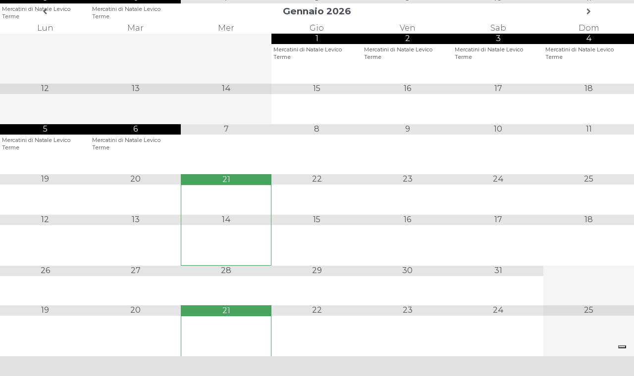

--- FILE ---
content_type: application/javascript; charset=utf-8
request_url: https://cs.iubenda.com/cookie-solution/confs/js/92981532.js
body_size: -288
content:
_iub.csRC = { showBranding: true, publicId: 'a482e037-6db6-11ee-8bfc-5ad8d8c564c0', floatingGroup: false };
_iub.csEnabled = true;
_iub.csPurposes = [4,3,1];
_iub.cpUpd = 1706078139;
_iub.csT = 0.025;
_iub.googleConsentModeV2 = true;
_iub.totalNumberOfProviders = 2;
